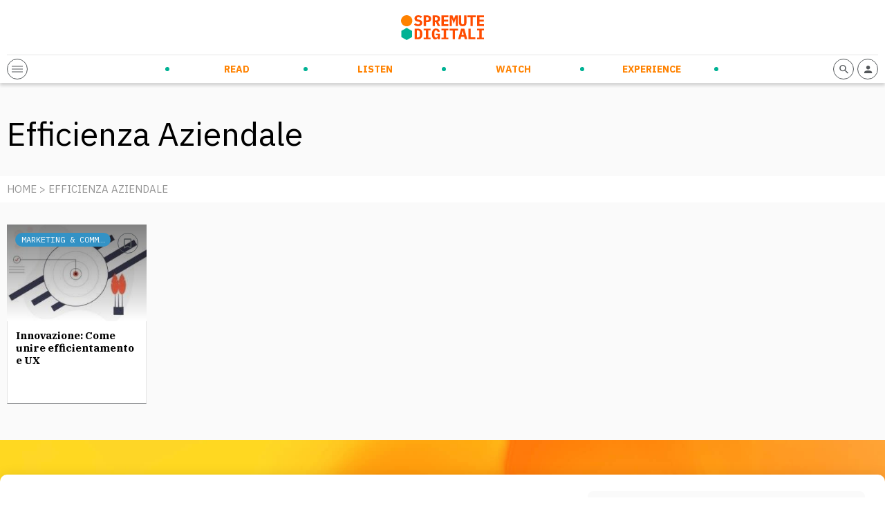

--- FILE ---
content_type: text/html; charset=UTF-8
request_url: https://spremutedigitali.com/tag/efficienza-aziendale/
body_size: 9944
content:
<!doctype html>
<html class="no-js" lang="it-IT">

<head>
	<meta charset="utf-8">
	<!-- Force IE to use the latest rendering engine available -->
	<meta http-equiv="X-UA-Compatible" content="IE=edge">
	<!-- Mobile Meta -->
	<meta name="viewport" content="width=device-width, initial-scale=1.0">

	<meta class="foundation-mq" name="foundation class" content="CSS">
	<meta name="theme-color" content="#FF4C00">

	<meta name='robots' content='index, follow, max-image-preview:large, max-snippet:-1, max-video-preview:-1' />

<!-- Google Tag Manager for WordPress by gtm4wp.com -->
<script data-cfasync="false" data-pagespeed-no-defer>
	var gtm4wp_datalayer_name = "dataLayer";
	var dataLayer = dataLayer || [];
</script>
<!-- End Google Tag Manager for WordPress by gtm4wp.com -->
	<!-- This site is optimized with the Yoast SEO plugin v21.5 - https://yoast.com/wordpress/plugins/seo/ -->
	<title>efficienza aziendale Archives | Spremute Digitali</title>
	<link rel="canonical" href="https://spremutedigitali.com/tag/efficienza-aziendale/" />
	<meta property="og:locale" content="it_IT" />
	<meta property="og:type" content="article" />
	<meta property="og:title" content="efficienza aziendale Archives | Spremute Digitali" />
	<meta property="og:url" content="https://spremutedigitali.com/tag/efficienza-aziendale/" />
	<meta property="og:site_name" content="Spremute Digitali" />
	<meta property="og:image" content="https://spremutedigitali.com/wp-content/uploads/2021/04/2020_spremute-digitali_marchioversione-estesa_C.png" />
	<meta property="og:image:width" content="1147" />
	<meta property="og:image:height" content="352" />
	<meta property="og:image:type" content="image/png" />
	<meta name="twitter:card" content="summary_large_image" />
	<meta name="twitter:site" content="@spremute" />
	<script type="application/ld+json" class="yoast-schema-graph">{"@context":"https://schema.org","@graph":[{"@type":"CollectionPage","@id":"https://spremutedigitali.com/tag/efficienza-aziendale/","url":"https://spremutedigitali.com/tag/efficienza-aziendale/","name":"efficienza aziendale Archives | Spremute Digitali","isPartOf":{"@id":"https://spremutedigitali.com/#website"},"primaryImageOfPage":{"@id":"https://spremutedigitali.com/tag/efficienza-aziendale/#primaryimage"},"image":{"@id":"https://spremutedigitali.com/tag/efficienza-aziendale/#primaryimage"},"thumbnailUrl":"https://spremutedigitali.com/wp-content/uploads/2022/09/efficienza-e-ux.jpg","breadcrumb":{"@id":"https://spremutedigitali.com/tag/efficienza-aziendale/#breadcrumb"},"inLanguage":"it-IT"},{"@type":"ImageObject","inLanguage":"it-IT","@id":"https://spremutedigitali.com/tag/efficienza-aziendale/#primaryimage","url":"https://spremutedigitali.com/wp-content/uploads/2022/09/efficienza-e-ux.jpg","contentUrl":"https://spremutedigitali.com/wp-content/uploads/2022/09/efficienza-e-ux.jpg","width":1200,"height":675,"caption":"efficienza e ux"},{"@type":"BreadcrumbList","@id":"https://spremutedigitali.com/tag/efficienza-aziendale/#breadcrumb","itemListElement":[{"@type":"ListItem","position":1,"name":"Home","item":"https://spremutedigitali.com/"},{"@type":"ListItem","position":2,"name":"efficienza aziendale"}]},{"@type":"WebSite","@id":"https://spremutedigitali.com/#website","url":"https://spremutedigitali.com/","name":"Spremute Digitali","description":"Innovare per crescere","publisher":{"@id":"https://spremutedigitali.com/#organization"},"potentialAction":[{"@type":"SearchAction","target":{"@type":"EntryPoint","urlTemplate":"https://spremutedigitali.com/?s={search_term_string}"},"query-input":"required name=search_term_string"}],"inLanguage":"it-IT"},{"@type":"Organization","@id":"https://spremutedigitali.com/#organization","name":"Spremute Digitali","url":"https://spremutedigitali.com/","logo":{"@type":"ImageObject","inLanguage":"it-IT","@id":"https://spremutedigitali.com/#/schema/logo/image/","url":"https://spremutedigitali.com/wp-content/uploads/2021/04/2020_spremute-digitali_marchioversione-estesa_C.png","contentUrl":"https://spremutedigitali.com/wp-content/uploads/2021/04/2020_spremute-digitali_marchioversione-estesa_C.png","width":1147,"height":352,"caption":"Spremute Digitali"},"image":{"@id":"https://spremutedigitali.com/#/schema/logo/image/"},"sameAs":["https://www.facebook.com/Spremutedigitali","https://twitter.com/spremute","https://www.linkedin.com/company/spremute-digitali/"]}]}</script>
	<!-- / Yoast SEO plugin. -->


<link rel='dns-prefetch' href='//cdn.jsdelivr.net' />
<link rel='dns-prefetch' href='//cdnjs.cloudflare.com' />
<style id='wp-block-library-theme-inline-css' type='text/css'>
.wp-block-audio figcaption{color:#555;font-size:13px;text-align:center}.is-dark-theme .wp-block-audio figcaption{color:hsla(0,0%,100%,.65)}.wp-block-audio{margin:0 0 1em}.wp-block-code{border:1px solid #ccc;border-radius:4px;font-family:Menlo,Consolas,monaco,monospace;padding:.8em 1em}.wp-block-embed figcaption{color:#555;font-size:13px;text-align:center}.is-dark-theme .wp-block-embed figcaption{color:hsla(0,0%,100%,.65)}.wp-block-embed{margin:0 0 1em}.blocks-gallery-caption{color:#555;font-size:13px;text-align:center}.is-dark-theme .blocks-gallery-caption{color:hsla(0,0%,100%,.65)}.wp-block-image figcaption{color:#555;font-size:13px;text-align:center}.is-dark-theme .wp-block-image figcaption{color:hsla(0,0%,100%,.65)}.wp-block-image{margin:0 0 1em}.wp-block-pullquote{border-bottom:4px solid;border-top:4px solid;color:currentColor;margin-bottom:1.75em}.wp-block-pullquote cite,.wp-block-pullquote footer,.wp-block-pullquote__citation{color:currentColor;font-size:.8125em;font-style:normal;text-transform:uppercase}.wp-block-quote{border-left:.25em solid;margin:0 0 1.75em;padding-left:1em}.wp-block-quote cite,.wp-block-quote footer{color:currentColor;font-size:.8125em;font-style:normal;position:relative}.wp-block-quote.has-text-align-right{border-left:none;border-right:.25em solid;padding-left:0;padding-right:1em}.wp-block-quote.has-text-align-center{border:none;padding-left:0}.wp-block-quote.is-large,.wp-block-quote.is-style-large,.wp-block-quote.is-style-plain{border:none}.wp-block-search .wp-block-search__label{font-weight:700}.wp-block-search__button{border:1px solid #ccc;padding:.375em .625em}:where(.wp-block-group.has-background){padding:1.25em 2.375em}.wp-block-separator.has-css-opacity{opacity:.4}.wp-block-separator{border:none;border-bottom:2px solid;margin-left:auto;margin-right:auto}.wp-block-separator.has-alpha-channel-opacity{opacity:1}.wp-block-separator:not(.is-style-wide):not(.is-style-dots){width:100px}.wp-block-separator.has-background:not(.is-style-dots){border-bottom:none;height:1px}.wp-block-separator.has-background:not(.is-style-wide):not(.is-style-dots){height:2px}.wp-block-table{margin:0 0 1em}.wp-block-table td,.wp-block-table th{word-break:normal}.wp-block-table figcaption{color:#555;font-size:13px;text-align:center}.is-dark-theme .wp-block-table figcaption{color:hsla(0,0%,100%,.65)}.wp-block-video figcaption{color:#555;font-size:13px;text-align:center}.is-dark-theme .wp-block-video figcaption{color:hsla(0,0%,100%,.65)}.wp-block-video{margin:0 0 1em}.wp-block-template-part.has-background{margin-bottom:0;margin-top:0;padding:1.25em 2.375em}
</style>
<style id='global-styles-inline-css' type='text/css'>
body{--wp--preset--gradient--vivid-cyan-blue-to-vivid-purple: linear-gradient(135deg,rgba(6,147,227,1) 0%,rgb(155,81,224) 100%);--wp--preset--gradient--light-green-cyan-to-vivid-green-cyan: linear-gradient(135deg,rgb(122,220,180) 0%,rgb(0,208,130) 100%);--wp--preset--gradient--luminous-vivid-amber-to-luminous-vivid-orange: linear-gradient(135deg,rgba(252,185,0,1) 0%,rgba(255,105,0,1) 100%);--wp--preset--gradient--luminous-vivid-orange-to-vivid-red: linear-gradient(135deg,rgba(255,105,0,1) 0%,rgb(207,46,46) 100%);--wp--preset--gradient--very-light-gray-to-cyan-bluish-gray: linear-gradient(135deg,rgb(238,238,238) 0%,rgb(169,184,195) 100%);--wp--preset--gradient--cool-to-warm-spectrum: linear-gradient(135deg,rgb(74,234,220) 0%,rgb(151,120,209) 20%,rgb(207,42,186) 40%,rgb(238,44,130) 60%,rgb(251,105,98) 80%,rgb(254,248,76) 100%);--wp--preset--gradient--blush-light-purple: linear-gradient(135deg,rgb(255,206,236) 0%,rgb(152,150,240) 100%);--wp--preset--gradient--blush-bordeaux: linear-gradient(135deg,rgb(254,205,165) 0%,rgb(254,45,45) 50%,rgb(107,0,62) 100%);--wp--preset--gradient--luminous-dusk: linear-gradient(135deg,rgb(255,203,112) 0%,rgb(199,81,192) 50%,rgb(65,88,208) 100%);--wp--preset--gradient--pale-ocean: linear-gradient(135deg,rgb(255,245,203) 0%,rgb(182,227,212) 50%,rgb(51,167,181) 100%);--wp--preset--gradient--electric-grass: linear-gradient(135deg,rgb(202,248,128) 0%,rgb(113,206,126) 100%);--wp--preset--gradient--midnight: linear-gradient(135deg,rgb(2,3,129) 0%,rgb(40,116,252) 100%);--wp--preset--duotone--dark-grayscale: url('#wp-duotone-dark-grayscale');--wp--preset--duotone--grayscale: url('#wp-duotone-grayscale');--wp--preset--duotone--purple-yellow: url('#wp-duotone-purple-yellow');--wp--preset--duotone--blue-red: url('#wp-duotone-blue-red');--wp--preset--duotone--midnight: url('#wp-duotone-midnight');--wp--preset--duotone--magenta-yellow: url('#wp-duotone-magenta-yellow');--wp--preset--duotone--purple-green: url('#wp-duotone-purple-green');--wp--preset--duotone--blue-orange: url('#wp-duotone-blue-orange');--wp--preset--font-size--small: 13px;--wp--preset--font-size--medium: 20px;--wp--preset--font-size--large: 36px;--wp--preset--font-size--x-large: 42px;--wp--preset--spacing--20: 0.44rem;--wp--preset--spacing--30: 0.67rem;--wp--preset--spacing--40: 1rem;--wp--preset--spacing--50: 1.5rem;--wp--preset--spacing--60: 2.25rem;--wp--preset--spacing--70: 3.38rem;--wp--preset--spacing--80: 5.06rem;--wp--preset--shadow--natural: 6px 6px 9px rgba(0, 0, 0, 0.2);--wp--preset--shadow--deep: 12px 12px 50px rgba(0, 0, 0, 0.4);--wp--preset--shadow--sharp: 6px 6px 0px rgba(0, 0, 0, 0.2);--wp--preset--shadow--outlined: 6px 6px 0px -3px rgba(255, 255, 255, 1), 6px 6px rgba(0, 0, 0, 1);--wp--preset--shadow--crisp: 6px 6px 0px rgba(0, 0, 0, 1);}:where(.is-layout-flex){gap: 0.5em;}body .is-layout-flow > .alignleft{float: left;margin-inline-start: 0;margin-inline-end: 2em;}body .is-layout-flow > .alignright{float: right;margin-inline-start: 2em;margin-inline-end: 0;}body .is-layout-flow > .aligncenter{margin-left: auto !important;margin-right: auto !important;}body .is-layout-constrained > .alignleft{float: left;margin-inline-start: 0;margin-inline-end: 2em;}body .is-layout-constrained > .alignright{float: right;margin-inline-start: 2em;margin-inline-end: 0;}body .is-layout-constrained > .aligncenter{margin-left: auto !important;margin-right: auto !important;}body .is-layout-constrained > :where(:not(.alignleft):not(.alignright):not(.alignfull)){max-width: var(--wp--style--global--content-size);margin-left: auto !important;margin-right: auto !important;}body .is-layout-constrained > .alignwide{max-width: var(--wp--style--global--wide-size);}body .is-layout-flex{display: flex;}body .is-layout-flex{flex-wrap: wrap;align-items: center;}body .is-layout-flex > *{margin: 0;}:where(.wp-block-columns.is-layout-flex){gap: 2em;}.has-vivid-cyan-blue-to-vivid-purple-gradient-background{background: var(--wp--preset--gradient--vivid-cyan-blue-to-vivid-purple) !important;}.has-light-green-cyan-to-vivid-green-cyan-gradient-background{background: var(--wp--preset--gradient--light-green-cyan-to-vivid-green-cyan) !important;}.has-luminous-vivid-amber-to-luminous-vivid-orange-gradient-background{background: var(--wp--preset--gradient--luminous-vivid-amber-to-luminous-vivid-orange) !important;}.has-luminous-vivid-orange-to-vivid-red-gradient-background{background: var(--wp--preset--gradient--luminous-vivid-orange-to-vivid-red) !important;}.has-very-light-gray-to-cyan-bluish-gray-gradient-background{background: var(--wp--preset--gradient--very-light-gray-to-cyan-bluish-gray) !important;}.has-cool-to-warm-spectrum-gradient-background{background: var(--wp--preset--gradient--cool-to-warm-spectrum) !important;}.has-blush-light-purple-gradient-background{background: var(--wp--preset--gradient--blush-light-purple) !important;}.has-blush-bordeaux-gradient-background{background: var(--wp--preset--gradient--blush-bordeaux) !important;}.has-luminous-dusk-gradient-background{background: var(--wp--preset--gradient--luminous-dusk) !important;}.has-pale-ocean-gradient-background{background: var(--wp--preset--gradient--pale-ocean) !important;}.has-electric-grass-gradient-background{background: var(--wp--preset--gradient--electric-grass) !important;}.has-midnight-gradient-background{background: var(--wp--preset--gradient--midnight) !important;}.has-small-font-size{font-size: var(--wp--preset--font-size--small) !important;}.has-medium-font-size{font-size: var(--wp--preset--font-size--medium) !important;}.has-large-font-size{font-size: var(--wp--preset--font-size--large) !important;}.has-x-large-font-size{font-size: var(--wp--preset--font-size--x-large) !important;}
.wp-block-navigation a:where(:not(.wp-element-button)){color: inherit;}
:where(.wp-block-columns.is-layout-flex){gap: 2em;}
.wp-block-pullquote{font-size: 1.5em;line-height: 1.6;}
</style>
<link rel='stylesheet' id='wpo_min-header-0-css' href='https://spremutedigitali.com/wp-content/cache/wpo-minify/1769593272/assets/wpo-minify-header-e7f43ee3.min.css' type='text/css' media='all' />
<link rel='stylesheet' id='splide-css-css' href='https://cdn.jsdelivr.net/npm/@splidejs/splide@latest/dist/css/splide.min.css' type='text/css' media='all' />
<link rel='stylesheet' id='wpo_min-header-2-css' href='https://spremutedigitali.com/wp-content/cache/wpo-minify/1769593272/assets/wpo-minify-header-9c460e52.min.css' type='text/css' media='all' />
<script type='text/javascript' src='https://spremutedigitali.com/wp-includes/js/jquery/jquery.min.js' id='jquery-core-js'></script>
<script type='text/javascript' src='https://spremutedigitali.com/wp-includes/js/jquery/jquery-migrate.min.js' id='jquery-migrate-js'></script>
<link rel="https://api.w.org/" href="https://spremutedigitali.com/wp-json/" /><link rel="alternate" type="application/json" href="https://spremutedigitali.com/wp-json/wp/v2/tags/1255" />		<!-- Custom Logo: hide header text -->
		<style id="custom-logo-css" type="text/css">
			.site-title, .site-description {
				position: absolute;
				clip: rect(1px, 1px, 1px, 1px);
			}
		</style>
		<link type="text/css" rel="stylesheet" href="https://spremutedigitali.com/wp-content/plugins/category-specific-rss-feed-menu/wp_cat_rss_style.css" />

<!-- Google Tag Manager for WordPress by gtm4wp.com -->
<!-- GTM Container placement set to off -->
<script data-cfasync="false" data-pagespeed-no-defer type="text/javascript">
	var dataLayer_content = {"pageTitle":"efficienza aziendale Archives | Spremute Digitali"};
	dataLayer.push( dataLayer_content );
</script>
<script>
	console.warn && console.warn("[GTM4WP] Google Tag Manager container code placement set to OFF !!!");
	console.warn && console.warn("[GTM4WP] Data layer codes are active but GTM container must be loaded using custom coding !!!");
</script>
<!-- End Google Tag Manager for WordPress by gtm4wp.com -->
	
	<!-- Google Tag Manager -->
<script>(function(w,d,s,l,i){w[l]=w[l]||[];w[l].push({'gtm.start':
new Date().getTime(),event:'gtm.js'});var f=d.getElementsByTagName(s)[0],
j=d.createElement(s),dl=l!='dataLayer'?'&l='+l:'';j.async=true;j.src=
'https://www.googletagmanager.com/gtm.js?id='+i+dl;f.parentNode.insertBefore(j,f);
})(window,document,'script','dataLayer','GTM-5ZC383G');</script>
<!-- End Google Tag Manager -->

<!-- Facebook Pixel Code -->
<script>
!function(f,b,e,v,n,t,s)
{if(f.fbq)return;n=f.fbq=function(){n.callMethod?
n.callMethod.apply(n,arguments):n.queue.push(arguments)};
if(!f._fbq)f._fbq=n;n.push=n;n.loaded=!0;n.version='2.0';
n.queue=[];t=b.createElement(e);t.async=!0;
t.src=v;s=b.getElementsByTagName(e)[0];
s.parentNode.insertBefore(t,s)}(window, document,'script',
'https://connect.facebook.net/en_US/fbevents.js');
fbq('init', '136881425077259');
fbq('track', 'PageView');
</script>
<!-- End Facebook Pixel Code -->
<meta name="facebook-domain-verification" content="tuhs1vfe9dvm7nh1notpuiej5bb4qf" />

<style>
.wp-embedded-content {max-width: 100% !important;}
@media print, screen and (max-width: 1023px) {
.header-bottom-sd-content-center {visibility: hidden;opacity: 0;position: absolute;width: 100%;left: 0;padding: 10px;}
  .open-header .header-bottom-sd-content-center {visibility: visible;opacity: 1;}
  .header-bottom-sd-icon-left, .header-bottom-sd-icon-right {position: relative;z-index: +1;}
.sd-blog-author {margin-bottom: 20px !important;}
.sd-post-preview-big-image {
    width: 100%;
}
.sd-post-preview-big-content {
    width: 100%;
}
}
</style>

	<link rel="preconnect" href="https://fonts.gstatic.com">
	<link href="https://fonts.googleapis.com/css2?family=IBM+Plex+Mono&family=IBM+Plex+Sans:ital,wght@0,400;0,700;1,400&family=IBM+Plex+Serif:ital,wght@0,400;0,700;1,400&display=swap" rel="stylesheet">
	<link rel="preconnect" href="https://cdn.flipboard.com">
	<link rel="preconnect" href="https://cdn.jsdelivr.net">
	<link rel="preconnect" href="https://cdnjs.cloudflare.com">
	<link rel="preconnect" href="https://connect.facebook.net">
	<link rel="preconnect" href="https://fonts.googleapis.com">
	<link rel="preconnect" href="https://fonts.gstatic.com">
	<link rel="preconnect" href="https://seedble.activehosted.com">
	<link rel="preconnect" href="https://www.google-analytics.com">
	<link rel="preconnect" href="https://www.googletagmanager.com">
<link rel="icon" href="https://spremutedigitali.com/wp-content/uploads/2021/03/cropped-favicon-32x32.png" sizes="32x32" />
<link rel="icon" href="https://spremutedigitali.com/wp-content/uploads/2021/03/cropped-favicon-192x192.png" sizes="192x192" />
<link rel="apple-touch-icon" href="https://spremutedigitali.com/wp-content/uploads/2021/03/cropped-favicon-180x180.png" />
<meta name="msapplication-TileImage" content="https://spremutedigitali.com/wp-content/uploads/2021/03/cropped-favicon-270x270.png" />
<noscript><style id="rocket-lazyload-nojs-css">.rll-youtube-player, [data-lazy-src]{display:none !important;}</style></noscript>
	<link rel="preload" href="/wp-content/themes/spremutedigitali/assets/styles/font/sd-icons.woff2" as="font" type="font/woff2" crossorigin>

</head>

<body class="archive tag tag-efficienza-aziendale tag-1255">
	<!-- Google Tag Manager (noscript) -->
	<noscript><iframe src="https://www.googletagmanager.com/ns.html?id=GTM-5ZC383G" height="0" width="0" style="display:none;visibility:hidden"></iframe></noscript>
	<!-- End Google Tag Manager (noscript) -->
		<header class="header" role="banner">
		<div class="row">
			<div class="column">
				<div class="header-top">
											<a href="https://spremutedigitali.com">
							<img src="data:image/svg+xml,%3Csvg%20xmlns='http://www.w3.org/2000/svg'%20viewBox='0%200%200%200'%3E%3C/svg%3E" alt="Spremute Digitali" data-lazy-src="https://spremutedigitali.com/wp-content/themes/spremutedigitali/assets/images/logo.svg"><noscript><img src="https://spremutedigitali.com/wp-content/themes/spremutedigitali/assets/images/logo.svg" alt="Spremute Digitali"></noscript>
						</a>
										<div class="header-adsense">
											</div>
					<div class="header-adsense-mobile">
											</div>
				</div>
				<div class="header-bottom">
					<div class="header-bottom-sd-icon-left">
						<span class="sd-icon sd-menu-opener">
							<div></div>
							<div></div>
							<div></div>
						</span>
					</div>
					<div class="header-bottom-sd-content-center">
						<ul id="menu-menu-principale" class="nav clearfix uppercase"><li id="menu-item-33" class="sd-menu-read menu-item menu-item-type-post_type menu-item-object-page menu-item-has-children menu-item-33"><a href="https://spremutedigitali.com/read/">Read</a>
<ul class="sub-menu">
	<li id="menu-item-88082" class="menu-item menu-item-type-taxonomy menu-item-object-category menu-item-88082"><a href="https://spremutedigitali.com/argomenti/startup-entrepreneurship/">Startup &amp; Entrepreneurship</a></li>
	<li id="menu-item-88076" class="menu-item menu-item-type-taxonomy menu-item-object-category menu-item-88076"><a href="https://spremutedigitali.com/argomenti/corporate-innovation/">Corporate Innovation</a></li>
	<li id="menu-item-88079" class="menu-item menu-item-type-taxonomy menu-item-object-category menu-item-88079"><a href="https://spremutedigitali.com/argomenti/new-ways-of-working/">New Ways of Working</a></li>
	<li id="menu-item-88077" class="menu-item menu-item-type-taxonomy menu-item-object-category menu-item-88077"><a href="https://spremutedigitali.com/argomenti/future-trends-tech/">Future Trends &amp; Tech</a></li>
	<li id="menu-item-88078" class="menu-item menu-item-type-taxonomy menu-item-object-category menu-item-88078"><a href="https://spremutedigitali.com/argomenti/marketing-communication/">Marketing &amp; Communication</a></li>
	<li id="menu-item-88081" class="menu-item menu-item-type-taxonomy menu-item-object-category menu-item-88081"><a href="https://spremutedigitali.com/argomenti/personal-empowerment/">Personal Empowerment</a></li>
	<li id="menu-item-88080" class="menu-item menu-item-type-taxonomy menu-item-object-category menu-item-88080"><a href="https://spremutedigitali.com/argomenti/news-press/">News and Press</a></li>
</ul>
</li>
<li id="menu-item-31" class="sd-menu-listen menu-item menu-item-type-post_type menu-item-object-page menu-item-has-children menu-item-31"><a href="https://spremutedigitali.com/listen/">Listen</a>
<ul class="sub-menu">
	<li id="menu-item-89430" class="menu-item menu-item-type-taxonomy menu-item-object-categoria_listen menu-item-89430"><a href="https://spremutedigitali.com/show/daily-orange-squeeze/">Daily Orange Squeeze</a></li>
	<li id="menu-item-88083" class="menu-item menu-item-type-taxonomy menu-item-object-categoria_listen menu-item-88083"><a href="https://spremutedigitali.com/show/audiospremute/">Audiospremute</a></li>
</ul>
</li>
<li id="menu-item-32" class="sd-menu-watch menu-item menu-item-type-post_type menu-item-object-page menu-item-has-children menu-item-32"><a href="https://spremutedigitali.com/watch/">Watch</a>
<ul class="sub-menu">
	<li id="menu-item-88095" class="menu-item menu-item-type-taxonomy menu-item-object-categoria_watch menu-item-88095"><a href="https://spremutedigitali.com/categoria_watch/videospremute/">Videospremute</a></li>
</ul>
</li>
<li id="menu-item-30" class="sd-menu-experience menu-item menu-item-type-post_type menu-item-object-page menu-item-has-children menu-item-30"><a href="https://spremutedigitali.com/experience/">Experience</a>
<ul class="sub-menu">
	<li id="menu-item-88113" class="menu-item menu-item-type-post_type menu-item-object-page menu-item-88113"><a href="https://spremutedigitali.com/eventi-in-corso/">Eventi in corso</a></li>
	<li id="menu-item-88110" class="menu-item menu-item-type-post_type menu-item-object-page menu-item-88110"><a href="https://spremutedigitali.com/prossimi-eventi/">Prossimi eventi</a></li>
	<li id="menu-item-88112" class="menu-item menu-item-type-post_type menu-item-object-page menu-item-88112"><a href="https://spremutedigitali.com/eventi-passati/">Eventi passati</a></li>
	<li id="menu-item-88111" class="menu-item menu-item-type-post_type menu-item-object-page menu-item-88111"><a href="https://spremutedigitali.com/media-partnership/">Media partnership</a></li>
	<li id="menu-item-88114" class="menu-item menu-item-type-post_type menu-item-object-page menu-item-88114"><a href="https://spremutedigitali.com/calendario/">Calendario</a></li>
</ul>
</li>
</ul>						<div class="sd-secondary-menu">
							
							<div class="sd-social-menu">
								<a rel="nofollow" href="https://www.instagram.com/spremutedigitali/" target="_blank"><span class="sd-icon-social sd-icon-social-instagram"><i class="icon-instagram"></i></span></a><a rel="nofollow" href="https://www.youtube.com/c/SpremuteDigitali" target="_blank"><span class="sd-icon-social sd-icon-social-youtube"><i class="icon-youtube"></i></span></a><a rel="nofollow" href="https://twitter.com/spremute" target="_blank"><span class="sd-icon-social sd-icon-social-twitter"><i class="icon-twitter"></i></span></a><a rel="nofollow" href="https://www.facebook.com/Spremutedigitali" target="_blank"><span class="sd-icon-social sd-icon-social-facebook"><i class="icon-facebook"></i></span></a><a rel="nofollow" href="https://it.linkedin.com/company/spremute-digitali" target="_blank"><span class="sd-icon-social sd-icon-social-linkedin"><i class="icon-linkedin"></i></span></a>							</div>

						</div>
					</div>
					<div class="header-bottom-sd-icon-right">

												<a rel="nofollow" href="https://spremutedigitali.com/i-tuoi-contenuti/">
							<span class="sd-icon"><i class="icon-profile"></i></span>
						</a>
						<span class="sd-icon toggle-search-form"><i class="icon-search"></i></span>
					</div>
				</div>
			</div>
		</div>
	</header> <!-- end .header -->


	<div class="off-canvas-wrapper transition-fade" id="swup">
		<div class="off-canvas-content" data-off-canvas-content>
<div class="content">

	<div class="bg-grigio-chiarissimo pt-40 pb-20">
		<div class="row">
			<div class="column">
				<h1 class="txt nero" style="text-transform:capitalize;">efficienza aziendale</h1>
									<div class="txt bianco testo-medio wysiwyg line-height-16"></div>
							</div>
		</div>
	</div>
	<div class="bg-bianco pt-10 pb-10">
		<div class="row">
			<div class="column">
				<p class="txt caps grigio testo-medio">
					<a href="https://spremutedigitali.com" class="txt grigio">HOME</a>
					>
					efficienza aziendale				</p>
			</div>
		</div>
	</div>




	<div class="full-row bg-grigio-chiarissimo padding2rem pagination-read">
		<div class="row" data-sd-equalize-content>

							
                    <div class="column large-2 medium-3 small-6 mb-20">
						
<li class="splide__slide">
    <a href="https://spremutedigitali.com/innovazione-unire-efficientamento-ux/">
        <div class="sd-post-preview sd-post-preview-abs-bookmark">
            <div data-bg="https://spremutedigitali.com/wp-content/uploads/2022/09/efficienza-e-ux-300x169.jpg" class="sd-post-preview-img bg-overlay bg-overlay-gradient rocket-lazyload" style="">
                <div class="sd-label bg-read">Marketing &amp; Communication</div>
                <span class="sd-icon" data-bookmark="100306"><i class="icon-bookmark"></i></span>
            </div>
            <div class="sd-post-preview-txt">
                                <h3 class="txt serif bold testo-medio">Innovazione: Come unire efficientamento e UX</h3>
                            </div>
        </div>
    </a>
</li>                    </div>


				
				<div class="column">
									</div>

			
		</div>
	</div>



</div> <!-- end #content -->
<div data-bg="https://spremutedigitali.com/wp-content/themes/spremutedigitali/assets/images/spremute-digitali-orange-bg-low.jpg" id="newsletter" class="full-row padding-top-50 bg-cover rocket-lazyload" style="">
    <div class="row sd-box-newsletter">
        <div class=" column large-4">
            <div class="txt bold testo caps nero mt-20" style="margin-bottom: 40px">Contatti</div>
            <div class="mt-20 mb-20">
                <p class="mt-20 mb-20 pr-20" style="font-size: 15px; padding-right: 25%; text-align: justify;"> 
                SpremuteDigitali.com è un marchio proprietario di Seedble S.r.l. Seedble è una PMI innovativa parte del gruppo Symphonie Prime. Dal 2014 disegniamo e creiamo organizzazioni future-proof in grado di innovare, evolversi e adattarsi a tutti gli scenari socio-economici.
                </p>
                <p><div class="bold">SEDE LEGALE E OPERATIVA:</div></p>
                <div class="mt-10 mb-10">
                <p><span class="fas fa-map-marker-alt" style="margin-right: 10px;"></span>Via Prisciano, 72 - 00136 Roma (RM)</p>
                </div>
            </div>
            <div class="mt-30 mb-20">
                <p><div class="bold">ALTRE SEDI:</div></p>
                <div class="mt-10 mb-10">
                <p><span class="fas fa-map-marker-alt" style="margin-right: 10px;"></span>Via Canova 15, 6900 Lugano (CH)</p>
                </div>
            </div>

            <div style="margin-top: 40px">
                <a rel="nofollow" href="https://www.instagram.com/spremutedigitali/" target="_blank"><span class="sd-icon-social sd-icon-social-instagram"><i class="icon-instagram"></i></span></a><a rel="nofollow" href="https://www.youtube.com/c/SpremuteDigitali" target="_blank"><span class="sd-icon-social sd-icon-social-youtube"><i class="icon-youtube"></i></span></a><a rel="nofollow" href="https://twitter.com/spremute" target="_blank"><span class="sd-icon-social sd-icon-social-twitter"><i class="icon-twitter"></i></span></a><a rel="nofollow" href="https://www.facebook.com/Spremutedigitali" target="_blank"><span class="sd-icon-social sd-icon-social-facebook"><i class="icon-facebook"></i></span></a><a rel="nofollow" href="https://it.linkedin.com/company/spremute-digitali" target="_blank"><span class="sd-icon-social sd-icon-social-linkedin"><i class="icon-linkedin"></i></span></a>
            </div>
        </div>
        <div class="column large-2">
            <div class="txt bold testo caps nero mt-20 mb-20">Azienda</div>
            <div class="mt-20 mb-20">
                <ul class="footer_ul"><li id="menu-item-99195" class="menu-item menu-item-type-post_type menu-item-object-page menu-item-99195"><a href="https://spremutedigitali.com/chi-siamo/">Chi siamo</a></li>
<li id="menu-item-99196" class="menu-item menu-item-type-post_type menu-item-object-page menu-item-99196"><a href="https://spremutedigitali.com/contatti/">Contatti</a></li>
<li id="menu-item-99197" class="menu-item menu-item-type-post_type menu-item-object-page menu-item-99197"><a href="https://spremutedigitali.com/i-nostri-autori/">I nostri Autori</a></li>
<li id="menu-item-99198" class="menu-item menu-item-type-post_type menu-item-object-page menu-item-99198"><a href="https://spremutedigitali.com/termini/">Condizioni</a></li>
</ul>            </div>
        </div>
        <div class="column large-2">
            <div class="txt bold testo caps nero mt-20 mb-20">Servizi</div>
            <div class="mt-20 mb-20">
                <ul class="footer_ul"><li id="menu-item-99552" class="menu-item menu-item-type-custom menu-item-object-custom menu-item-99552"><a href="/cdn-cgi/l/email-protection#7f161119103f0c0f0d1a120a0b1a1b1618160b1e1316511c1012">Pubblicità</a></li>
<li id="menu-item-99553" class="menu-item menu-item-type-custom menu-item-object-custom menu-item-99553"><a href="/cdn-cgi/l/email-protection#bdd4d3dbd2fdcecdcfd8d0c8c9d8d9d4dad4c9dcd1d493ded2d0">Guest blogging</a></li>
<li id="menu-item-99554" class="menu-item menu-item-type-custom menu-item-object-custom menu-item-99554"><a href="/cdn-cgi/l/email-protection#c3aaada5ac83b0b3b1a6aeb6b7a6a7aaa4aab7a2afaaeda0acae">Media partnership</a></li>
<li id="menu-item-99555" class="menu-item menu-item-type-custom menu-item-object-custom menu-item-99555"><a href="/cdn-cgi/l/email-protection#533a3d353c13202321363e262736373a343a27323f3a7d303c3e">Content service</a></li>
</ul>            </div>
        </div>
        <div class="column large-4  end">
            <div class="newsletter_box">
                <div class="row">
                    <div class="column large-12">
                        <p class="txt bold caps sottotitolo-piccolo mt-20 mb-20">Iscriviti alla newsletter per leggere contenuti sempre freschi ed energetici</p>
                        <div id="sd-newsletter-form">
                            <div class="_form_31"></div>
                            <script data-cfasync="false" src="/cdn-cgi/scripts/5c5dd728/cloudflare-static/email-decode.min.js"></script><script src="https://seedble.activehosted.com/f/embed.php?id=31" type="text/javascript" charset="utf-8"></script>
                        </div>
                    </div>
                </div>

            </div>
        </div>
    </div>
</div>




<!-- <div class="full-row bg-grigio-scuro">
    <div class="row">
        <div class="column large-3 sd-footer-columns">
            <a href="https://spremutedigitali.com"><img src="data:image/svg+xml,%3Csvg%20xmlns='http://www.w3.org/2000/svg'%20viewBox='0%200%200%200'%3E%3C/svg%3E" class="sd-footer-logo" data-lazy-src="https://spremutedigitali.com/wp-content/themes/spremutedigitali/assets/images/logo-footer.svg"><noscript><img src="https://spremutedigitali.com/wp-content/themes/spremutedigitali/assets/images/logo-footer.svg" class="sd-footer-logo"></noscript></a>
        </div>
        <div class="column large-6 sd-footer-columns">
            <div class="sd-footer-menu">
                            </div>
        </div>
        <div class="column large-3 sd-footer-columns">
            <div class="sd-footer-social">
                <a rel="nofollow" href="https://www.instagram.com/spremutedigitali/" target="_blank"><span class="sd-icon-social sd-icon-social-instagram"><i class="icon-instagram"></i></span></a><a rel="nofollow" href="https://www.youtube.com/c/SpremuteDigitali" target="_blank"><span class="sd-icon-social sd-icon-social-youtube"><i class="icon-youtube"></i></span></a><a rel="nofollow" href="https://twitter.com/spremute" target="_blank"><span class="sd-icon-social sd-icon-social-twitter"><i class="icon-twitter"></i></span></a><a rel="nofollow" href="https://www.facebook.com/Spremutedigitali" target="_blank"><span class="sd-icon-social sd-icon-social-facebook"><i class="icon-facebook"></i></span></a><a rel="nofollow" href="https://it.linkedin.com/company/spremute-digitali" target="_blank"><span class="sd-icon-social sd-icon-social-linkedin"><i class="icon-linkedin"></i></span></a>                <div class="clear"></div>
            </div>
        </div>
        <div class="clear"></div>
    </div>
</div> -->
<div class="full-row bg-nero sd-footer-bottom">
    <div class="row">
        <div class="column large-6 large-offset-3 end">
            <p class="txt center bianco testo-piccolo">Seedble S.r.l. — Via della Balduina 96 - 00136 - Roma  — P.IVA 12976701008</p>
        </div>

        <div class="column large-3 end">
            <p class="txt right bianco testo-piccolo">
                <a href="https://www.iubenda.com/privacy-policy/189141" target="_blank" rel="nofollow" class="txt bianco testo-piccolo underline">privacy policy</a>
                —
                <a href="https://www.iubenda.com/privacy-policy/189141/cookie-policy" target="_blank" rel="nofollow" class="txt bianco testo-piccolo underline">cookie policy</a>
            </p>
        </div>
    </div>
</div>



<div id="snackbar"><span class="txt bold caps testo-piccolo">Articolo aggiunto ai tuoi preferiti</span></div>



</div> <!-- end .off-canvas-content -->
</div> <!-- end .off-canvas-wrapper -->


<div id="podcast-player">
    <audio id="podcast-audio" src=""></audio>
    <div class="podcast-player-icon podcast-player-icon-left" id="podcast-play-pause">
        <div class="podcast-play-icon play"></div>
        <div class="podcast-play-icon pause"></div>
    </div>
    <div class="podcast-player-content">
        <div class="podcast-player-content-title">
            <p class="txt center bianco bold testo-medio" id="podcast-player-title">.</p>
        </div>
        <div class="podcast-player-content-progress">
            <p class="txt bianco testo-piccolo" id="podcast-player-current-time">0:00:00</p>
            <div class="podcast-player-content-progress-bar" id="podcast-player-bar-cont">
                <div id="podcast-player-bar"></div>
                <div id="podcast-player-bar-progress" style="width:0%;"></div>
                <div id="podcast-player-handle" style="left:0%;"></div>
            </div>
            <p class="txt right bianco testo-piccolo" id="podcast-player-duration">0:00:00</p>
        </div>
    </div>
    <div class="podcast-player-icon podcast-player-icon-right" id="podcast-stop">
        <div class="podcast-stop-icon"></div>
    </div>
</div>


<div id="search-panel">
    <div id="search-panel-overlay"></div>
    <div id="search-panel-content">
        <form id="search-form" role="search" method="get" action="https://spremutedigitali.com/">
            <i class="icon-search"></i>
            <input type="text" name="s" placeholder="Ricerca..." id="search-input">
            <input type="submit" value="Cerca">
        </form>
    </div>
</div>


<div id="share-panel">
    <div id="share-panel-overlay"></div>
    <div id="share-panel-content" class="sd-social-banner">
        <p class="txt center caps bold testo-medio margin-bottom-20">Condividi questo contenuto su:</p>

        <div class="share-panel-icons icons-float icons-float-large">
            <a href="#" rel="nofollow" target="_blank" id="share-panel-twitter">
                <span class="sd-icon-social sd-icon-social-twitter"><i class="icon-twitter"></i></span>
            </a>
            <a href="#" rel="nofollow" target="_blank" id="share-panel-facebook">
                <span class="sd-icon-social sd-icon-social-facebook"><i class="icon-facebook"></i></span>
            </a>
            <a href="#" rel="nofollow" target="_blank" id="share-panel-linkedin">
                <span class="sd-icon-social sd-icon-social-linkedin"><i class="icon-linkedin"></i></span>
            </a>
            <a href="#" rel="nofollow" target="_blank" id="share-panel-whatsapp">
                <span class="sd-icon-social sd-icon-social-whatsapp"><i class="icon-whatsapp"></i></span>
            </a>
            <a data-flip-widget="shareflip" rel="nofollow" href="https://flipboard.com">
                <img src="data:image/svg+xml,%3Csvg%20xmlns='http://www.w3.org/2000/svg'%20viewBox='0%200%200%200'%3E%3C/svg%3E" style="min-height: 47px;top: -26px; position: relative;left: 7px;border-radius: 30px;" data-lazy-src="https://cdn.flipboard.com/badges/flipboard_mrsw.png" /><noscript><img src="https://cdn.flipboard.com/badges/flipboard_mrsw.png" style="min-height: 47px;top: -26px; position: relative;left: 7px;border-radius: 30px;" /></noscript></a>
            <script src="https://cdn.flipboard.com/web/buttons/js/flbuttons.min.js" type="text/javascript"></script>
        </div>
    </div>
</div>






<div id="fade-panel" class="active"></div>

	<!-- footer tags -->
	<!-- footer script -->

<script type='text/javascript' id='wpo_min-footer-0-js-extra'>
/* <![CDATA[ */
var php_data = {"ac_settings":{"tracking_actid":252694849,"site_tracking_default":1,"site_tracking":1},"user_email":""};
/* ]]> */
</script>
<script defer type='text/javascript' src='https://spremutedigitali.com/wp-content/cache/wpo-minify/1769593272/assets/wpo-minify-footer-ca4a0ba0.min.js' id='wpo_min-footer-0-js'></script>
<script type='text/javascript' src='https://cdn.jsdelivr.net/npm/@splidejs/splide@latest/dist/js/splide.min.js' id='splide-js-js'></script>
<script type='text/javascript' id='wpo_min-footer-2-js-extra'>
/* <![CDATA[ */
var WPURLS = {"siteurl":"https:\/\/spremutedigitali.com","swup":"","personalContentRequestURI":"\/i-tuoi-contenuti\/"};
/* ]]> */
</script>
<script defer type='text/javascript' src='https://spremutedigitali.com/wp-content/cache/wpo-minify/1769593272/assets/wpo-minify-footer-320404d0.min.js' id='wpo_min-footer-2-js'></script>
<script>window.lazyLoadOptions = {
                elements_selector: "img[data-lazy-src],.rocket-lazyload",
                data_src: "lazy-src",
                data_srcset: "lazy-srcset",
                data_sizes: "lazy-sizes",
                class_loading: "lazyloading",
                class_loaded: "lazyloaded",
                threshold: 300,
                callback_loaded: function(element) {
                    if ( element.tagName === "IFRAME" && element.dataset.rocketLazyload == "fitvidscompatible" ) {
                        if (element.classList.contains("lazyloaded") ) {
                            if (typeof window.jQuery != "undefined") {
                                if (jQuery.fn.fitVids) {
                                    jQuery(element).parent().fitVids();
                                }
                            }
                        }
                    }
                }};
        window.addEventListener('LazyLoad::Initialized', function (e) {
            var lazyLoadInstance = e.detail.instance;

            if (window.MutationObserver) {
                var observer = new MutationObserver(function(mutations) {
                    var image_count = 0;
                    var iframe_count = 0;
                    var rocketlazy_count = 0;

                    mutations.forEach(function(mutation) {
                        for (i = 0; i < mutation.addedNodes.length; i++) {
                            if (typeof mutation.addedNodes[i].getElementsByTagName !== 'function') {
                                return;
                            }

                           if (typeof mutation.addedNodes[i].getElementsByClassName !== 'function') {
                                return;
                            }

                            images = mutation.addedNodes[i].getElementsByTagName('img');
                            is_image = mutation.addedNodes[i].tagName == "IMG";
                            iframes = mutation.addedNodes[i].getElementsByTagName('iframe');
                            is_iframe = mutation.addedNodes[i].tagName == "IFRAME";
                            rocket_lazy = mutation.addedNodes[i].getElementsByClassName('rocket-lazyload');

                            image_count += images.length;
			                iframe_count += iframes.length;
			                rocketlazy_count += rocket_lazy.length;

                            if(is_image){
                                image_count += 1;
                            }

                            if(is_iframe){
                                iframe_count += 1;
                            }
                        }
                    } );

                    if(image_count > 0 || iframe_count > 0 || rocketlazy_count > 0){
                        lazyLoadInstance.update();
                    }
                } );

                var b      = document.getElementsByTagName("body")[0];
                var config = { childList: true, subtree: true };

                observer.observe(b, config);
            }
        }, false);</script><script data-no-minify="1" async src="https://spremutedigitali.com/wp-content/plugins/rocket-lazy-load/assets/js/16.1/lazyload.min.js"></script>

<script defer src="https://static.cloudflareinsights.com/beacon.min.js/vcd15cbe7772f49c399c6a5babf22c1241717689176015" integrity="sha512-ZpsOmlRQV6y907TI0dKBHq9Md29nnaEIPlkf84rnaERnq6zvWvPUqr2ft8M1aS28oN72PdrCzSjY4U6VaAw1EQ==" data-cf-beacon='{"version":"2024.11.0","token":"e3b3c556216749268898c6a5b5911398","r":1,"server_timing":{"name":{"cfCacheStatus":true,"cfEdge":true,"cfExtPri":true,"cfL4":true,"cfOrigin":true,"cfSpeedBrain":true},"location_startswith":null}}' crossorigin="anonymous"></script>
</body>

</html> <!-- end page -->

--- FILE ---
content_type: application/javascript
request_url: https://prism.app-us1.com/?a=252694849&u=https%3A%2F%2Fspremutedigitali.com%2Ftag%2Fefficienza-aziendale%2F
body_size: 123
content:
window.visitorGlobalObject=window.visitorGlobalObject||window.prismGlobalObject;window.visitorGlobalObject.setVisitorId('a9c5d75e-0df9-4933-9867-2e4115c7fae5', '252694849');window.visitorGlobalObject.setWhitelistedServices('tracking', '252694849');